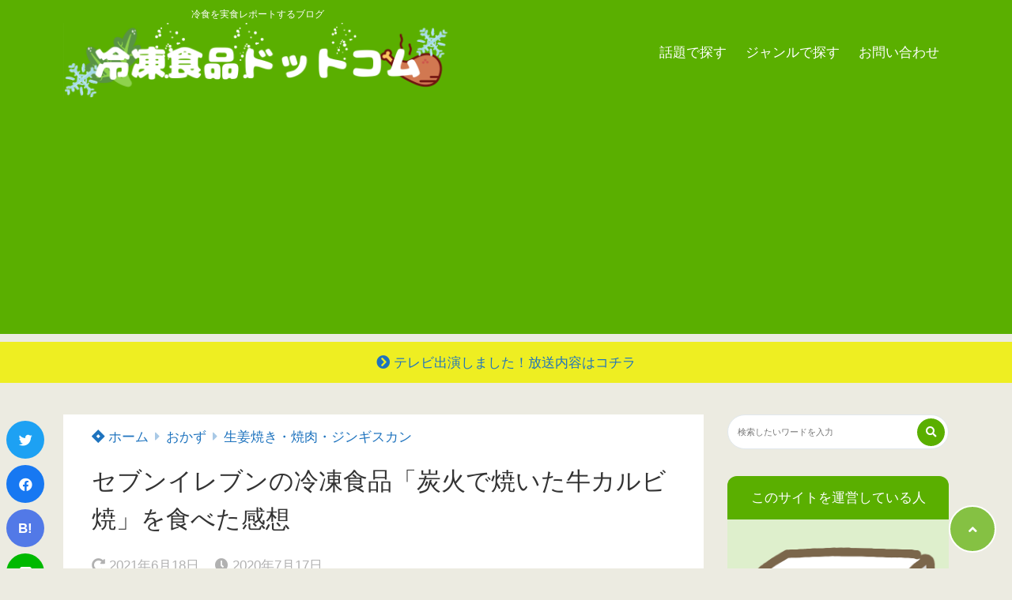

--- FILE ---
content_type: text/html; charset=UTF-8
request_url: https://reitoushokuhin.com/seveneleven-gyubaraniku/
body_size: 16104
content:
<!doctype html>
<html lang="ja">
	<head>
		<meta charset="UTF-8">
		<meta http-equiv="X-UA-Compatible" content="IE=edge">
		<meta name="HandheldFriendly" content="True">
		<meta name="MobileOptimized" content="320">
		<meta name="viewport" content="width=device-width, initial-scale=1 ,viewport-fit=cover"/>
		<link rel="pingback" href="https://reitoushokuhin.com/xmlrpc.php">
					<!-- Global site tag (gtag.js) - Google Analytics -->
			<script async src="https://www.googletagmanager.com/gtag/js?id=UA-152563938-1"></script>
			<script>
				window.dataLayer = window.dataLayer || [];

				function gtag() {
					dataLayer.push(arguments);
				}

				gtag('js', new Date());

				gtag('config', 'UA-152563938-1');
			</script>
				<meta name="google-site-verification" content="Js8X2eo3Rv3Kl1WABxHzT7VAMg2Ubvyt57_c4Tm85z4" />		<link media="all" href="https://reitoushokuhin.com/wp-content/cache/autoptimize/css/autoptimize_ddb8d28ee6bb16e0393cc4c0e8b25952.css" rel="stylesheet"><title>セブンイレブンの冷凍食品「炭火で焼いた牛カルビ焼」を食べた感想</title>
<meta name='robots' content='max-image-preview:large' />
<link rel='dns-prefetch' href='//use.fontawesome.com' />
<link rel="alternate" type="application/rss+xml" title="冷凍食品ドットコム｜おすすめ絶品冷食を紹介！ &raquo; フィード" href="https://reitoushokuhin.com/feed/" />
<link rel="alternate" type="application/rss+xml" title="冷凍食品ドットコム｜おすすめ絶品冷食を紹介！ &raquo; コメントフィード" href="https://reitoushokuhin.com/comments/feed/" />












<link rel='stylesheet' id='tsnc_fontawesome-all-style-css' href='https://use.fontawesome.com/releases/v5.15.4/css/all.css?ver=6.4.7' type='text/css' media='all' />

<script type="text/javascript" src="https://reitoushokuhin.com/wp-includes/js/jquery/jquery.min.js?fver=20231118113933" id="jquery-core-js"></script>


<script type="text/javascript" id="tsnc_front_js-js-extra">
/* <![CDATA[ */
var tsnc_pv_ajax = {"endpoint":"https:\/\/reitoushokuhin.com\/wp-admin\/admin-ajax.php","action":"tsnc_pv_count","nonce":"327b98395a"};
var tsnc_info = {"site_url":"https:\/\/reitoushokuhin.com","realtime_search_endpoint":"https:\/\/reitoushokuhin.com\/wp-json\/tsnc\/v2","is_realtime_search":""};
/* ]]> */
</script>
<link rel="https://api.w.org/" href="https://reitoushokuhin.com/wp-json/" /><link rel="alternate" type="application/json" href="https://reitoushokuhin.com/wp-json/wp/v2/posts/10091" /><link rel="EditURI" type="application/rsd+xml" title="RSD" href="https://reitoushokuhin.com/xmlrpc.php?rsd" />
<link rel="canonical" href="https://reitoushokuhin.com/seveneleven-gyubaraniku/" />
<link rel='shortlink' href='https://reitoushokuhin.com/?p=10091' />
<link rel="alternate" type="application/json+oembed" href="https://reitoushokuhin.com/wp-json/oembed/1.0/embed?url=https%3A%2F%2Freitoushokuhin.com%2Fseveneleven-gyubaraniku%2F" />
<link rel="alternate" type="text/xml+oembed" href="https://reitoushokuhin.com/wp-json/oembed/1.0/embed?url=https%3A%2F%2Freitoushokuhin.com%2Fseveneleven-gyubaraniku%2F&#038;format=xml" />
<meta name="description" content="最近、コンビニの冷凍食品が美味しく進化しています。特に、セブンイレブンの冷食は美味しいものがたくさん！「炭火で焼いた牛カルビ焼」は、コッテリした牛カルビとソースが絶品で、にんにくのパンチもきいてます。ガッツリ食べたい時に最適な一品。ぜひ食べてみてください！" />		<meta property="og:url" content="https://reitoushokuhin.com/seveneleven-gyubaraniku/" />
		<meta property="og:title" content="セブンイレブンの冷凍食品「炭火で焼いた牛カルビ焼」を食べた感想" />
		<meta property="og:description" content="最近、コンビニの冷凍食品が美味しく進化しています。特に、セブンイレブンの冷食は美味しいものがたくさん！「炭火で焼いた牛カルビ焼」は、コッテリした牛カルビとソースが絶品で、にんにくのパンチもきいてます。ガッツリ食べたい時に最適な一品。ぜひ食べてみてください！" />
		<meta property="og:image" content="https://reitoushokuhin.com/wp-content/uploads/2020/07/NOB01873-scaled.jpg" />
		<meta property="og:type" content="article" />
		<meta name="note:card" content="https://reitoushokuhin.com/wp-content/uploads/2020/07/NOB01873-scaled.jpg">
		<meta name="twitter:card" content="summary_large_image" />
		<meta name="twitter:site" content="https://reitoushokuhin.com/seveneleven-gyubaraniku/" />
		<meta name="twitter:player" content="nobi_reishoku" />
		<meta property="fb:app_id" content="" />
		<script type="text/javascript" language="javascript">
    var vc_pid = "886570423";
</script><script type="text/javascript" src="//aml.valuecommerce.com/vcdal.js" async></script> <meta name="tsnc-copy-max-length" content="5"><meta name="thumbnail" content="https://reitoushokuhin.com/wp-content/uploads/2020/07/NOB01873-150x150.jpg" /><script type="application/ld+json">[{"@context":"https:\/\/schema.org","@type":"BreadcrumbList","itemListElement":[{"@type":"ListItem","name":"\u51b7\u51cd\u98df\u54c1\u30c9\u30c3\u30c8\u30b3\u30e0\uff5c\u304a\u3059\u3059\u3081\u7d76\u54c1\u51b7\u98df\u3092\u7d39\u4ecb\uff01","item":"https:\/\/reitoushokuhin.com","position":1},{"@type":"ListItem","name":"\u304a\u304b\u305a","item":"https:\/\/reitoushokuhin.com\/category\/okazu\/","position":2},{"@type":"ListItem","name":"\u751f\u59dc\u713c\u304d\u30fb\u713c\u8089\u30fb\u30b8\u30f3\u30ae\u30b9\u30ab\u30f3","item":"https:\/\/reitoushokuhin.com\/category\/okazu\/shogayaki\/","position":3},{"@type":"ListItem","name":"\u30bb\u30d6\u30f3\u30a4\u30ec\u30d6\u30f3\u306e\u51b7\u51cd\u98df\u54c1\u300c\u70ad\u706b\u3067\u713c\u3044\u305f\u725b\u30ab\u30eb\u30d3\u713c\u300d\u3092\u98df\u3079\u305f\u611f\u60f3","item":"https:\/\/reitoushokuhin.com\/seveneleven-gyubaraniku\/","position":4}]},{"@context":"https:\/\/schema.org","@type":"Article","mainEntityOfPage":{"@type":"WebPage","@id":"https:\/\/reitoushokuhin.com\/seveneleven-gyubaraniku\/"},"headline":"\u30bb\u30d6\u30f3\u30a4\u30ec\u30d6\u30f3\u306e\u51b7\u51cd\u98df\u54c1\u300c\u70ad\u706b\u3067\u713c\u3044\u305f\u725b\u30ab\u30eb\u30d3\u713c\u300d\u3092\u98df\u3079\u305f\u611f\u60f3","image":["https:\/\/reitoushokuhin.com\/wp-content\/uploads\/2020\/07\/NOB01873-scaled.jpg"],"datePublished":"2020-07-17T18:04:13+09:00","dateModified":"2021-06-18T09:45:28+09:00","author":{"@type":"Person","name":"\u30ce\u30d3","url":"https:\/\/reitoushokuhin.com"},"publisher":{"@type":"Organization","name":"\u51b7\u51cd\u98df\u54c1\u30c9\u30c3\u30c8\u30b3\u30e0\uff5c\u304a\u3059\u3059\u3081\u7d76\u54c1\u51b7\u98df\u3092\u7d39\u4ecb\uff01","logo":{"@type":"ImageObject","url":"https:\/\/reitoushokuhin.com\/wp-content\/uploads\/2021\/05\/reitoulogo.png"}},"description":"\u6700\u8fd1\u3001\u30b3\u30f3\u30d3\u30cb\u306e\u51b7\u51cd\u98df\u54c1\u304c\u7f8e\u5473\u3057\u304f\u9032\u5316\u3057\u3066\u3044\u307e\u3059\u3002\u7279\u306b\u3001\u30bb\u30d6\u30f3\u30a4\u30ec\u30d6\u30f3\u306e\u51b7\u98df\u306f\u7f8e\u5473\u3057\u3044\u3082\u306e\u304c\u305f\u304f\u3055\u3093\uff01\u300c\u70ad\u706b\u3067\u713c\u3044\u305f\u725b\u30ab\u30eb\u30d3\u713c\u300d\u306f\u3001\u30b3\u30c3\u30c6\u30ea\u3057\u305f\u725b\u30ab\u30eb\u30d3\u3068\u30bd\u30fc\u30b9\u304c\u7d76\u54c1\u3067\u3001\u306b\u3093\u306b\u304f\u306e\u30d1\u30f3\u30c1\u3082\u304d\u3044\u3066\u307e\u3059\u3002\u30ac\u30c3\u30c4\u30ea\u98df\u3079\u305f\u3044\u6642\u306b\u6700\u9069\u306a\u4e00\u54c1\u3002\u305c\u3072\u98df\u3079\u3066\u307f\u3066\u304f\u3060\u3055\u3044\uff01"}]</script>
			<link rel="icon" href="https://reitoushokuhin.com/wp-content/uploads/2020/02/cropped-nobiicon2-1-32x32.png" sizes="32x32" />
<link rel="icon" href="https://reitoushokuhin.com/wp-content/uploads/2020/02/cropped-nobiicon2-1-192x192.png" sizes="192x192" />
<link rel="apple-touch-icon" href="https://reitoushokuhin.com/wp-content/uploads/2020/02/cropped-nobiicon2-1-180x180.png" />
<meta name="msapplication-TileImage" content="https://reitoushokuhin.com/wp-content/uploads/2020/02/cropped-nobiicon2-1-270x270.png" />
		
				<meta name="viewport" content="width=device-width,initial-scale=1.0">			</head>
<body class="post-template-default single single-post postid-10091 single-format-standard sns-box-style4 side-title-mark2 side-search-mark1 side-writer-mark2" data-barba="wrapper"  data-postid="10091">
			<header id="header" class="header-row">
					<div class="hamburger-menu-left">
				<input type="checkbox" id="hamburger-in" class="not-see">
				<label id="hamburger-in-open" class="hamburger-in-open" for="hamburger-in">
					<i class="fas fa-bars"></i>
					<span class="hamburger-textmenu">MENU</span>
				</label>
				<label id="hamburger-in-close" class="hamburger-in-close" for="hamburger-in">
				</label>
				<div class="hamburger-in-content">
									</div>
			</div>
								<div class="header-search-right">
				<input type="checkbox" id="header-search-in" class="not-see">
				<label id="header-search-in-open" class="header-search-in-open" for="header-search-in">
					<i class="fas fa-search"></i>
				</label>
				<div class="header-search-in-content">
					<div id="header-search" class="header-search">
						<form role="search" method="get" class="search-form" action="https://reitoushokuhin.com">
							<div>
								<input type="search" class="search-field" placeholder="検索したいワードを入力" value="" name="s" title="検索">								<button type="submit" class="search-submit" aria-label="検索する">検索</button>
							</div>
						</form>
												<label class="header-search-in-innerclose" for="header-search-in"><i
									class="far fa-times-circle"></i><span
									class="header-search-in-innerclose-text">とじる</span></label>
					</div>
				</div>
			</div>
							<div class="header-in hb">
			<div class="header-title header-title-left"><span class="logo-catchcopy">冷食を実食レポートするブログ</span><a href="https://reitoushokuhin.com"><img width="1024" height="200" src="https://reitoushokuhin.com/wp-content/uploads/2021/05/reitoulogo.png" class="logo-img" alt="冷凍食品ドットコム｜おすすめ絶品冷食を紹介！" decoding="async" fetchpriority="high" /></a></div>							<nav id="header-nav-box" class="header-nav header-nav-right plus-logo-catchcopy">
					<div id="header-nav-in-box" class="header-nav-in">
						<ul id="menu-header-nav" class="nav-style-def"><li id="menu-item-6915" class="menu-item menu-item-type-custom menu-item-object-custom menu-item-home menu-item-has-children menu-item-6915"><a href="https://reitoushokuhin.com/#H1">話題で探す</a>
<ul class="sub-menu">
	<li id="menu-item-16739" class="menu-item menu-item-type-custom menu-item-object-custom menu-item-16739"><a href="https://reitoushokuhin.com/tsuuhan/">お取り寄せできる絶品な冷凍食品</a></li>
	<li id="menu-item-15656" class="menu-item menu-item-type-custom menu-item-object-custom menu-item-15656"><a href="https://reitoushokuhin.com/diet/">低糖質でも美味しい冷凍食品</a></li>
	<li id="menu-item-11946" class="menu-item menu-item-type-custom menu-item-object-custom menu-item-11946"><a href="https://reitoushokuhin.com/lowfat/">高タンパク低脂質な冷凍食品</a></li>
	<li id="menu-item-15654" class="menu-item menu-item-type-custom menu-item-object-custom menu-item-15654"><a href="https://reitoushokuhin.com/ramen-tsuhan/">行列店のラーメンをお取り寄せ</a></li>
	<li id="menu-item-6925" class="menu-item menu-item-type-custom menu-item-object-custom menu-item-6925"><a href="https://reitoushokuhin.com/picard-osusume/">フランス発！ピカールの冷凍食品</a></li>
	<li id="menu-item-6923" class="menu-item menu-item-type-custom menu-item-object-custom menu-item-6923"><a href="https://reitoushokuhin.com/costco/">コストコの冷凍食品</a></li>
	<li id="menu-item-6924" class="menu-item menu-item-type-custom menu-item-object-custom menu-item-6924"><a href="https://reitoushokuhin.com/muji-osusume/">無印良品の冷凍食品</a></li>
	<li id="menu-item-6922" class="menu-item menu-item-type-custom menu-item-object-custom menu-item-6922"><a href="https://reitoushokuhin.com/seveneleven-osusume/">セブンイレブンの冷凍食品</a></li>
	<li id="menu-item-13030" class="menu-item menu-item-type-custom menu-item-object-custom menu-item-13030"><a href="https://reitoushokuhin.com/lawson/">ローソンの冷凍食品</a></li>
	<li id="menu-item-13152" class="menu-item menu-item-type-custom menu-item-object-custom menu-item-13152"><a href="https://reitoushokuhin.com/familymart/">ファミマの冷凍食品</a></li>
	<li id="menu-item-13245" class="menu-item menu-item-type-custom menu-item-object-custom menu-item-13245"><a href="https://reitoushokuhin.com/gyosu/">業スーの冷凍食品</a></li>
	<li id="menu-item-6926" class="menu-item menu-item-type-custom menu-item-object-custom menu-item-6926"><a href="https://reitoushokuhin.com/tokenai-mochikaeri/">溶けないように冷凍食品を持ち帰る方法</a></li>
	<li id="menu-item-11945" class="menu-item menu-item-type-custom menu-item-object-custom menu-item-11945"><a href="https://reitoushokuhin.com/matsukonoshiranaisekai-reitoushokuhin/">マツコの知らない世界で放送された冷食</a></li>
	<li id="menu-item-6927" class="menu-item menu-item-type-custom menu-item-object-custom menu-item-6927"><a href="https://reitoushokuhin.com/karadaniwarui/">冷凍食品は体に悪い？</a></li>
	<li id="menu-item-11944" class="menu-item menu-item-type-custom menu-item-object-custom menu-item-11944"><a href="https://reitoushokuhin.com/shomikigen/">冷凍食品の賞味期限はなぜあるの？</a></li>
</ul>
</li>
<li id="menu-item-5164" class="menu-item menu-item-type-custom menu-item-object-custom menu-item-home menu-item-has-children menu-item-5164"><a href="https://reitoushokuhin.com/#H2">ジャンルで探す</a>
<ul class="sub-menu">
	<li id="menu-item-5165" class="menu-item menu-item-type-taxonomy menu-item-object-category menu-item-5165"><a href="https://reitoushokuhin.com/category/shushoku/">主食</a></li>
	<li id="menu-item-5166" class="menu-item menu-item-type-taxonomy menu-item-object-category current-post-ancestor menu-item-5166"><a href="https://reitoushokuhin.com/category/okazu/">おかず</a></li>
	<li id="menu-item-5167" class="menu-item menu-item-type-taxonomy menu-item-object-category menu-item-5167"><a href="https://reitoushokuhin.com/category/noodle/">麺類</a></li>
	<li id="menu-item-5168" class="menu-item menu-item-type-taxonomy menu-item-object-category menu-item-5168"><a href="https://reitoushokuhin.com/category/vegetable-fruits-sweets/">野菜・果物・スイーツ</a></li>
	<li id="menu-item-16838" class="menu-item menu-item-type-taxonomy menu-item-object-category menu-item-16838"><a href="https://reitoushokuhin.com/category/bodymake/">ボディメイク冷凍弁当</a></li>
	<li id="menu-item-20344" class="menu-item menu-item-type-taxonomy menu-item-object-category menu-item-20344"><a href="https://reitoushokuhin.com/category/mujicurry/">無印良品カレー</a></li>
</ul>
</li>
<li id="menu-item-6928" class="menu-item menu-item-type-post_type menu-item-object-page menu-item-6928"><a href="https://reitoushokuhin.com/contact/">お問い合わせ</a></li>
</ul>					</div>
				</nav>
					</div>
			</header>
	<div data-barba="container" data-barba-namespace="home">
	<div class="header-info"><a href="https://reitoushokuhin.com/cast/">テレビ出演しました！放送内容はコチラ</a></div>		<div id="content">
	<!--コンテンツ内部　幅調整-->
	<div id="content-in" class="hb">
				
	<div class="left-fixed">
		<div class="left-fixed-in sticky-box">
			<div class="snsbox-in-style2 snsbox-in-nonum"><a href="https://twitter.com/intent/tweet?url=https%3A%2F%2Freitoushokuhin.com%2Fseveneleven-gyubaraniku%2F&text=%E3%82%BB%E3%83%96%E3%83%B3%E3%82%A4%E3%83%AC%E3%83%96%E3%83%B3%E3%81%AE%E5%86%B7%E5%87%8D%E9%A3%9F%E5%93%81%E3%80%8C%E7%82%AD%E7%81%AB%E3%81%A7%E7%84%BC%E3%81%84%E3%81%9F%E7%89%9B%E3%82%AB%E3%83%AB%E3%83%93%E7%84%BC%E3%80%8D%E3%82%92%E9%A3%9F%E3%81%B9%E3%81%9F%E6%84%9F%E6%83%B3&via=nobi_reishoku" rel="noopener nofollow" target="_blank" class="snsbtn tw-btn"><i class="fab fa-twitter"></i></a><a href="https://www.facebook.com/share.php?u=https%3A%2F%2Freitoushokuhin.com%2Fseveneleven-gyubaraniku%2F" rel="noopener nofollow" target="_blank" class="snsbtn face-btn"><i class="fab fa-facebook"></i></a><a href="https://b.hatena.ne.jp/add?url=https%3A%2F%2Freitoushokuhin.com%2Fseveneleven-gyubaraniku%2F" rel="noopener nofollow" target="_blank" class="snsbtn hatena-btn">B!</a><a href="https://social-plugins.line.me/lineit/share?url=https%3A%2F%2Freitoushokuhin.com%2Fseveneleven-gyubaraniku%2F" rel="noopener nofollow" target="_blank" class="snsbtn line-btn"><i class="fab fa-line"></i></a><a href="https://getpocket.com/edit?url=https%3A%2F%2Freitoushokuhin.com%2Fseveneleven-gyubaraniku%2F&title=セブンイレブンの冷凍食品「炭火で焼いた牛カルビ焼」を食べた感想" rel="noopener nofollow" target="_blank" class="snsbtn poket-btn"><i class="fab fa-get-pocket"></i></a><a class="snsbtn pinterest-btn" data-pin-do="buttonPin" data-pin-count="above" data-pin-custom="true" data-pin-save="false" href="https://www.pinterest.com/pin/create/button/?url=https://reitoushokuhin.com/seveneleven-gyubaraniku/" data-barba-prevent><i class="fab fa-pinterest"></i></a></div>
		</div>
	</div>
				<main id="main" class="main-hb">
			<div class="main-in">
							<article id="post-10091" class="entry single post-10091 post type-post status-publish format-standard has-post-thumbnail hentry category-shogayaki">
					<header class="entry-header">
						<ul class="breadcrumb"><li><a href="https://reitoushokuhin.com"><i class="fab fa-jira"></i> ホーム</a></li><li><a href="https://reitoushokuhin.com/category/okazu/">おかず</a></li><li><a href="https://reitoushokuhin.com/category/okazu/shogayaki/">生姜焼き・焼肉・ジンギスカン</a></li></ul>												<h1 class="entry-title">セブンイレブンの冷凍食品「炭火で焼いた牛カルビ焼」を食べた感想</h1>
						<div class="entry-header-item">
							<span class="updatedate"><i class="fas fa-redo-alt"></i> <time datetime="2021-06-18">2021年6月18日</time></span>							<span class="postdate"><i class="fas fa-clock"></i> <time datetime="2020-07-17">2020年7月17日</time></span>																				</div>
													<div class="entry-eyeimg">
								<img width="740" height="416" src="https://reitoushokuhin.com/wp-content/uploads/2020/07/NOB01873-1024x575.jpg" class="attachment-large size-large wp-post-image" alt="" decoding="async" />							</div>
												                        																																															</header>
					<div class="entry-content heading-h2-mark1 heading-h3-mark5 heading-h4-mark2">
						<section class="entry-letterbody">
							
<div class="huki-box huki-right"><div class="huki-text">
<p>こんにちは！<br>冷食ライターのノビです。<br><br>本サイトでは冷凍食品を<br>300種類以上ご紹介してます。<br><br><a href="https://reitoushokuhin.com/cast/">テレビにも出演</a>してます！<br><br>お気に入りの一品を<br>ぜひ探してくださいねっ！</p>
<span class="huki-text-after"></span></div><div class="huki-imgname"><img decoding="async" class="pf-face-img" src="https://reitoushokuhin.com/wp-content/uploads/2020/02/nobiicon2.png" alt=""/><p class="huki-name"></p></div></div>



<p class="is-style-para-icon-mark2"><a href="https://reitoushokuhin.com/cast/">テレビの出演内容はコチラ！</a></p>



<div style="height:54px" aria-hidden="true" class="wp-block-spacer"></div>



<p>最近、コンビニの冷凍食品が美味しく進化しています。</p>



<p class="margin-bottom-20">特に、セブンイレブンの冷食は美味しいものがたくさん！</p>



<p>「炭火で焼いた牛カルビ焼」は、コッテリした牛カルビとソースが絶品で、にんにくのパンチもきいてます。</p>



<p>ガッツリ食べたい時に最適な一品。</p>



<p>ぜひ食べてみてください！</p>



<div style="height:20px" aria-hidden="true" class="wp-block-spacer"></div>



<div class="sonic-box margin-bottom-20 is-style-titlebox-mark6"><div class="ob-title"><span class="ob-title-before"></span><span class="ob-title-inner">あわせて読みたい</span><span class="ob-title-after"></span></div><div class="ob-contents">
<div class="huki-box huki-left"><div class="huki-imgname"><img decoding="async" class="pf-face-img" src="https://reitoushokuhin.com/wp-content/uploads/2020/02/nobiicon2.png" alt=""/><p class="huki-name"></p></div><div class="huki-text">
<p>セブンイレブンの冷凍食品をまとめました！</p>



<p>こちらの記事もぜひご覧ください！</p>
<span class="huki-text-after"></span></div></div>


<div class="link-card inlink"><a href="https://reitoushokuhin.com/seveneleven-osusume/" class="inlink-linkarea"><img decoding="async" class="inlink-img" src="https://reitoushokuhin.com/wp-content/uploads/2020/06/seven-eyecatch2.jpg" loading="lazy" width="160" height="107"><div class="inlink-textarea"><span class="inlink-label">関連</span><p class="inlink-title">セブンイレブンおすすめ冷凍食品BEST10！全44品から著者が厳選！【価格・カロリー・栄養素など完全まとめ】</p></div></a></div>


<p></p>
</div></div>



<div id="tsnc_ads_custom_html-7" class="widget_text widget post-middle widget_tsnc_ads_custom_html"><div class="widget_text tsnc-ads"><div class="textwidget custom-html-widget"><script async src="https://pagead2.googlesyndication.com/pagead/js/adsbygoogle.js"></script>
<!-- 冷凍食品.com記事中広告 -->
<ins class="adsbygoogle"
     style="display:block"
     data-ad-client="ca-pub-7088757584032335"
     data-ad-slot="8465301239"
     data-ad-format="auto"
     data-full-width-responsive="true"></ins>
<script>
     (adsbygoogle = window.adsbygoogle || []).push({});
</script></div></div></div><div id="mkj" class="mkj mkj-style4">
    <div class="mkj-in" >
        <p class="mkj-title">クリックできる目次</p>
        <input id="mkj-see" class="mkj-input" type="checkbox" checked="checked">
        <label class="mkj-openclose" for="mkj-see"></label>
        <div class="mkj-content ">
            <nav class="mkj-content-in">
                <ol class="mkj-list"><li><a href="#i-0">炭火で焼いた牛カルビ焼の特徴</a><li><a href="#i-1">どこで買える？</a><li><a href="#i-2">作り方</a><li><a href="#i-3">商品情報</a><ol class="mkj-list-child-3"><li><a href="#i-4">製造業者</a><li><a href="#i-5">サイズ・量</a><li><a href="#i-6">価格・値段</a><li><a href="#i-7">栄養成分表示（カロリーなど）（100gあたり）</a><li><a href="#i-8">原材料名</a><li><a href="#i-9">商品に含まれるアレルギー物質</a></li></ol></li></ol>
            </nav>
        </div>
    </div>
</div><h2 class="wp-block-heading" id="i-0" >炭火で焼いた牛カルビ焼の特徴</h2>



<figure class="wp-block-image size-full"><img decoding="async" width="2560" height="1437" src="https://reitoushokuhin.com/wp-content/uploads/2020/07/NOB01873-scaled.jpg" alt="" class="wp-image-10084"/></figure>



<p>「炭火で焼いた牛カルビ焼」は、セブンプレミアムの冷凍食品。</p>



<p>コッテリ味の牛カルビに、醤油とみりんのソースがかかって、とてもおいしい一品です。</p>



<p>にんにくのパンチもきいていて、ガッツリ食べられます。</p>



<p class="is-style-para-icon-mark6 margin-bottom-20"><strong>「炭火で焼いた牛カルビ焼」はセブンプレミアムの冷凍食品。コッテリ牛カルビがおいしい！</strong></p>



<figure class="wp-block-image size-full"><img loading="lazy" decoding="async" width="2560" height="1437" src="https://reitoushokuhin.com/wp-content/uploads/2020/07/NOB01876-scaled.jpg" alt="" class="wp-image-10087"/></figure>



<p>電子レンジで温めて、そのままトレーで食べられるのも便利です。</p>



<p class="margin-bottom-20">食器が汚れないのが最高ですね。</p>



<p class="is-style-para-icon-mark6"><strong>「炭火で焼いた牛カルビ焼」はトレーのまま食べられるので便利！</strong></p>



<div id="tsnc_ads_custom_html-6" class="widget_text widget heading_ad widget_tsnc_ads_custom_html"><div class="widget_text tsnc-ads"><div class="textwidget custom-html-widget"><script async src="https://pagead2.googlesyndication.com/pagead/js/adsbygoogle.js"></script>
<!-- 冷凍食品ドットコム見出し -->
<ins class="adsbygoogle"
     style="display:block"
     data-ad-client="ca-pub-7088757584032335"
     data-ad-slot="2064910735"
     data-ad-format="auto"
     data-full-width-responsive="true"></ins>
<script>
     (adsbygoogle = window.adsbygoogle || []).push({});
</script></div></div></div><h2 class="wp-block-heading" id="i-1" >どこで買える？</h2>



<figure class="wp-block-image size-full"><img decoding="async" width="2560" height="1437" src="https://reitoushokuhin.com/wp-content/uploads/2020/07/NOB01873-scaled.jpg" alt="" class="wp-image-10084"/></figure>



<p>全国のセブンイレブンで購入できます。</p>



<p>ぜひ食べてみてください。</p>



<div style="height:20px" aria-hidden="true" class="wp-block-spacer"></div>



<div id="tsnc_ads_custom_html-6" class="widget_text widget heading_ad widget_tsnc_ads_custom_html"><div class="widget_text tsnc-ads"><div class="textwidget custom-html-widget"><script async src="https://pagead2.googlesyndication.com/pagead/js/adsbygoogle.js"></script>
<!-- 冷凍食品ドットコム見出し -->
<ins class="adsbygoogle"
     style="display:block"
     data-ad-client="ca-pub-7088757584032335"
     data-ad-slot="2064910735"
     data-ad-format="auto"
     data-full-width-responsive="true"></ins>
<script>
     (adsbygoogle = window.adsbygoogle || []).push({});
</script></div></div></div><h2 class="wp-block-heading" id="i-2" >作り方</h2>



<figure class="wp-block-image size-full"><img loading="lazy" decoding="async" width="2560" height="1437" src="https://reitoushokuhin.com/wp-content/uploads/2020/07/NOB01874-scaled.jpg" alt="" class="wp-image-10085"/></figure>



<p>【冷凍食品】炭火で焼いた牛カルビ焼（セブンイレブン）は電子レンジ専用です。</p>



<ol class="is-style-list-simple-main margin-bottom-20"><li>凍ったままの商品をフタを点線まで開けます。</li><li>容器のまま電子レンジで加熱します。</li></ol>



<div class="sonic-box is-style-titlebox-mark4 margin-bottom-20"><div class="ob-title"><span class="ob-title-before"></span><span class="ob-title-inner">【冷凍食品】炭火で焼いた牛カルビ焼（セブンプレミアム）の加熱時間</span><span class="ob-title-after"></span></div><div class="ob-contents">
<figure class="wp-block-table"><table><tbody><tr><td>500W</td><td>1分40秒</td></tr><tr><td>600W</td><td>1分30秒</td></tr></tbody></table></figure>
</div></div>



<div style="height:20px" aria-hidden="true" class="wp-block-spacer"></div>



<div id="tsnc_ads_custom_html-6" class="widget_text widget heading_ad widget_tsnc_ads_custom_html"><div class="widget_text tsnc-ads"><div class="textwidget custom-html-widget"><script async src="https://pagead2.googlesyndication.com/pagead/js/adsbygoogle.js"></script>
<!-- 冷凍食品ドットコム見出し -->
<ins class="adsbygoogle"
     style="display:block"
     data-ad-client="ca-pub-7088757584032335"
     data-ad-slot="2064910735"
     data-ad-format="auto"
     data-full-width-responsive="true"></ins>
<script>
     (adsbygoogle = window.adsbygoogle || []).push({});
</script></div></div></div><h2 class="wp-block-heading" id="i-3" >商品情報</h2>



<figure class="wp-block-image size-full"><img decoding="async" width="2560" height="1437" src="https://reitoushokuhin.com/wp-content/uploads/2020/07/NOB01873-scaled.jpg" alt="" class="wp-image-10084"/></figure>



<h3 class="wp-block-heading" id="i-4" >製造業者</h3>



<p>エスフーズ株式会社</p>



<div style="height:20px" aria-hidden="true" class="wp-block-spacer"></div>



<h3 class="wp-block-heading" id="i-5" >サイズ・量</h3>



<p>100グラム</p>



<h3 class="wp-block-heading" id="i-6" >価格・値段</h3>



<p>318円</p>



<div style="height:20px" aria-hidden="true" class="wp-block-spacer"></div>



<h3 class="wp-block-heading" id="i-7" >栄養成分表示（カロリーなど）（100gあたり）</h3>



<ul><li>カロリー　372kcal</li><li>タンパク質　12.8g</li><li>脂質　32.9g</li><li>炭水化物　6.4g</li><li>食塩相当量　0.6g</li></ul>



<div style="height:20px" aria-hidden="true" class="wp-block-spacer"></div>



<h3 class="wp-block-heading" id="i-8" >原材料名</h3>



<p>牛ばら肉（アメリカ）、清酒、砂糖、しょうゆ、みりん、にんにく、しょうゆ加工品、食塩、香辛料、調味油／増粘剤（加工でん粉）、調味料（アミノ酸）、酸化防止剤（ローブマリー抽出物）、（一部に小麦、牛肉、大豆を含む）</p>



<div style="height:20px" aria-hidden="true" class="wp-block-spacer"></div>



<h3 class="wp-block-heading" id="i-9" >商品に含まれるアレルギー物質</h3>



<p>小麦、牛肉、大豆</p>



<div style="height:20px" aria-hidden="true" class="wp-block-spacer"></div>



<p></p>



<div style="height:20px" aria-hidden="true" class="wp-block-spacer"></div>



<div class="sonic-box margin-bottom-20 is-style-titlebox-mark6"><div class="ob-title"><span class="ob-title-before"></span><span class="ob-title-inner">あわせて読みたい</span><span class="ob-title-after"></span></div><div class="ob-contents">
<div class="huki-box huki-left"><div class="huki-imgname"><img decoding="async" class="pf-face-img" src="https://reitoushokuhin.com/wp-content/uploads/2020/02/nobiicon2.png" alt=""/><p class="huki-name"></p></div><div class="huki-text">
<p>セブンイレブンの冷凍食品をまとめました！</p>



<p>こちらの記事もぜひご覧ください！</p>
<span class="huki-text-after"></span></div></div>


<div class="link-card inlink"><a href="https://reitoushokuhin.com/seveneleven-osusume/" class="inlink-linkarea"><img decoding="async" class="inlink-img" src="https://reitoushokuhin.com/wp-content/uploads/2020/06/seven-eyecatch2.jpg" loading="lazy" width="160" height="107"><div class="inlink-textarea"><span class="inlink-label">関連</span><p class="inlink-title">セブンイレブンおすすめ冷凍食品BEST10！全44品から著者が厳選！【価格・カロリー・栄養素など完全まとめ】</p></div></a></div>


<p></p>
</div></div>
													</section>
					</div>
										<footer id="entry-footer" class="entry-footer">
																																				<div class="entry-snsbox"><div class="snsbox-in snsbtn-6"><a href="https://twitter.com/intent/tweet?url=https%3A%2F%2Freitoushokuhin.com%2Fseveneleven-gyubaraniku%2F&text=%E3%82%BB%E3%83%96%E3%83%B3%E3%82%A4%E3%83%AC%E3%83%96%E3%83%B3%E3%81%AE%E5%86%B7%E5%87%8D%E9%A3%9F%E5%93%81%E3%80%8C%E7%82%AD%E7%81%AB%E3%81%A7%E7%84%BC%E3%81%84%E3%81%9F%E7%89%9B%E3%82%AB%E3%83%AB%E3%83%93%E7%84%BC%E3%80%8D%E3%82%92%E9%A3%9F%E3%81%B9%E3%81%9F%E6%84%9F%E6%83%B3&via=nobi_reishoku" rel="noopener nofollow" target="_blank" class="snsbtn tw-btn"><i class="fab fa-twitter"></i></a><a href="https://www.facebook.com/share.php?u=https%3A%2F%2Freitoushokuhin.com%2Fseveneleven-gyubaraniku%2F" rel="noopener nofollow" target="_blank" class="snsbtn face-btn"><i class="fab fa-facebook"></i></a><a href="https://b.hatena.ne.jp/add?url=https%3A%2F%2Freitoushokuhin.com%2Fseveneleven-gyubaraniku%2F" rel="noopener nofollow" target="_blank" class="snsbtn hatena-btn">B!</a><a href="https://social-plugins.line.me/lineit/share?url=https%3A%2F%2Freitoushokuhin.com%2Fseveneleven-gyubaraniku%2F" rel="noopener nofollow" target="_blank" class="snsbtn line-btn"><i class="fab fa-line"></i></a><a href="https://getpocket.com/edit?url=https%3A%2F%2Freitoushokuhin.com%2Fseveneleven-gyubaraniku%2F&title=セブンイレブンの冷凍食品「炭火で焼いた牛カルビ焼」を食べた感想" rel="noopener nofollow" target="_blank" class="snsbtn poket-btn"><i class="fab fa-get-pocket"></i></a><a class="snsbtn pinterest-btn" data-pin-do="buttonPin" data-pin-count="above" data-pin-custom="true" data-pin-save="false" href="https://www.pinterest.com/pin/create/button/?url=https://reitoushokuhin.com/seveneleven-gyubaraniku/" data-barba-prevent><i class="fab fa-pinterest"></i></a></div></div>												<div class="entry-catetagbox">
							<!--カテゴリ取得-->
															<div class="category-area"><div class="catetagbox-label">カテゴリー：</div>
									<div class="catetagbox-list">
										<ul class="post-categories">
	<li><a href="https://reitoushokuhin.com/category/okazu/shogayaki/" rel="category tag">生姜焼き・焼肉・ジンギスカン</a></li></ul>									</div>
								</div>
																				</div>
													<div id="tsnc_ads_custom_html-4" class="widget_text widget post-cta widget_tsnc_ads_custom_html"><div class="widget_text tsnc-ads"><div class="textwidget custom-html-widget"><script async src="https://pagead2.googlesyndication.com/pagead/js/adsbygoogle.js"></script>
<ins class="adsbygoogle"
     style="display:block"
     data-ad-format="autorelaxed"
     data-ad-client="ca-pub-7088757584032335"
     data-ad-slot="6426737626"></ins>
<script>
     (adsbygoogle = window.adsbygoogle || []).push({});
</script></div></div></div><div id="tsnc_writer-6" class="widget post-cta widget_tsnc_writer"><div class="widget-title">このサイトを運営している人</div>		<div class="entry-writer writer-mark4 ">
			<div class="writer-in">
				<div class="writer-img">
					<div class="writer-img-in">
						<img alt='ノビ' src='https://secure.gravatar.com/avatar/9febca836de31a4542f5e4f73de3545c?s=512&#038;d=mm&#038;r=g' srcset='https://secure.gravatar.com/avatar/9febca836de31a4542f5e4f73de3545c?s=1024&#038;d=mm&#038;r=g 2x' class='avatar avatar-512 photo pf-face-img' height='512' width='512' loading='lazy' decoding='async'/>						<p class="writer-name">ノビ</p>
						<p class="writer-katagaki"></p>
					</div>
				</div>
				<div class="writer-text">
					<div class="writer-text-in">
						<p>朝から晩まで仕事に追われる「社畜サラリーマン」<br />
<br />
料理をする能力も時間もない「社畜」の食生活を支えるのが「冷凍食品」だったことに気づく。<br />
<br />
それ以来、「冷凍食品の魅力を発信しなければ」という謎の使命に燃えて、本サイト『冷凍食品ドットコム』を立ち上げる。<br />
<br />
冷凍食品は、<br />
・共働きで忙しい女性<br />
・帰宅が遅いサラリーマン<br />
・買い物が難しい高齢者<br />
など、現代の社会問題を影で支える立役者です。<br />
<br />
冷凍食品の活用は「悪」ではありません。<br />
おいしい冷凍食品を食べながら、忙しい毎日を乗り切りましょう！<br />
<br />
本サイトでは、300以上の冷凍食品をご紹介しています。<br />
アナタのお気に入りの一品が見つかれば幸いです。</p>
													<div class="pf-share">
								<p class="pf-share-title">FOLLOW</p>
								<div class="pf-btn">
									<a href="https://twitter.com/nobi_reishoku" class="share-btn tw-c tw-btn"><i class="fab fa-twitter"></i></a><a href="https://reitoushokuhin.com/uneisha/" class="share-btn"> 	<i class="far fa-address-card"></i> 	<p>管理人の詳細は　コチラ</p> </a><a href="https://reitoushokuhin.com/contact/" class="share-btn"> 	<i class="far fa-envelope"></i> 	<p>お仕事のご依頼はコチラ</p> </a>								</div>
							</div>
											</div>
				</div>
			</div>
		</div>
		</div><div id="tsnc_pv_ranking-2" class="widget post-cta widget_tsnc_pv_rankings">		<div class="widget-title">人気の記事</div>		<div class="widget-content">
											<!--ウィジェットの中身-->
				<div class="widget-rank">
					<div class="rank-kiji">
						<a class="linkarea ani" href="https://reitoushokuhin.com/seveneleven-gyubaraniku/">
							<div class="rank-kiji-img">
																	<img width="150" height="150" src="https://reitoushokuhin.com/wp-content/themes/thesonic/images/space.png" class="kiji-img-img lazyload wp-post-image" alt="" decoding="async" loading="lazy" data-src="https://reitoushokuhin.com/wp-content/uploads/2020/07/NOB01873-150x150.jpg" />															</div>
							<div class="rank-kiji-content">
								セブンイレブンの冷凍食品「炭火で焼いた牛カルビ焼」を食べた感想															</div>
						</a>
					</div>
				</div>
											<!--ウィジェットの中身-->
				<div class="widget-rank">
					<div class="rank-kiji">
						<a class="linkarea ani" href="https://reitoushokuhin.com/gyosu-butashogayaki/">
							<div class="rank-kiji-img">
																	<img width="150" height="150" src="https://reitoushokuhin.com/wp-content/themes/thesonic/images/space.png" class="kiji-img-img lazyload wp-post-image" alt="" decoding="async" loading="lazy" data-src="https://reitoushokuhin.com/wp-content/uploads/2021/02/NOB03090-150x150.jpg" />															</div>
							<div class="rank-kiji-content">
								業務スーパーの冷凍食品「豚生姜焼き」を食べた感想															</div>
						</a>
					</div>
				</div>
											<!--ウィジェットの中身-->
				<div class="widget-rank">
					<div class="rank-kiji">
						<a class="linkarea ani" href="https://reitoushokuhin.com/seven-horumon/">
							<div class="rank-kiji-img">
																	<img width="150" height="150" src="https://reitoushokuhin.com/wp-content/themes/thesonic/images/space.png" class="kiji-img-img lazyload wp-post-image" alt="" decoding="async" loading="lazy" data-src="https://reitoushokuhin.com/wp-content/uploads/2020/09/NOB02169-150x150.jpg" />															</div>
							<div class="rank-kiji-content">
								セブンイレブンの冷凍食品「キャベツとにんにくの芽入・牛塩ホルモン炒め」を食べた感想															</div>
						</a>
					</div>
				</div>
											<!--ウィジェットの中身-->
				<div class="widget-rank">
					<div class="rank-kiji">
						<a class="linkarea ani" href="https://reitoushokuhin.com/matsuo/">
							<div class="rank-kiji-img">
																	<img width="150" height="150" src="https://reitoushokuhin.com/wp-content/themes/thesonic/images/space.png" class="kiji-img-img lazyload wp-post-image" alt="" decoding="async" loading="lazy" data-src="https://reitoushokuhin.com/wp-content/uploads/2021/02/NOB03256-150x150.jpg" />															</div>
							<div class="rank-kiji-content">
								松尾ジンギスカンを通販でお取り寄せして食べてみた感想｜肉がうまい！タレも美味しい！おためしセットがお得すぎる！															</div>
						</a>
					</div>
				</div>
											<!--ウィジェットの中身-->
				<div class="widget-rank">
					<div class="rank-kiji">
						<a class="linkarea ani" href="https://reitoushokuhin.com/rikyuu/">
							<div class="rank-kiji-img">
																	<img width="150" height="150" src="https://reitoushokuhin.com/wp-content/themes/thesonic/images/space.png" class="kiji-img-img lazyload wp-post-image" alt="" decoding="async" loading="lazy" data-src="https://reitoushokuhin.com/wp-content/uploads/2020/05/NOB01287-150x150.jpg" />															</div>
							<div class="rank-kiji-content">
								【冷凍食品】仙台の名店「利久の牛たん」を食べた感想｜あの牛タンが自宅で楽しめる！！															</div>
						</a>
					</div>
				</div>
											<!--ウィジェットの中身-->
				<div class="widget-rank">
					<div class="rank-kiji">
						<a class="linkarea ani" href="https://reitoushokuhin.com/seven-butanoshogayaki/">
							<div class="rank-kiji-img">
																	<img width="150" height="150" src="https://reitoushokuhin.com/wp-content/themes/thesonic/images/space.png" class="kiji-img-img lazyload wp-post-image" alt="" decoding="async" loading="lazy" data-src="https://reitoushokuhin.com/wp-content/uploads/2020/05/NOB01420-150x150.jpg" />															</div>
							<div class="rank-kiji-content">
								【冷凍食品】国産生姜の豚の生姜焼（セブンイレブン）を食べた感想															</div>
						</a>
					</div>
				</div>
											<!--ウィジェットの中身-->
				<div class="widget-rank">
					<div class="rank-kiji">
						<a class="linkarea ani" href="https://reitoushokuhin.com/seven-butabarayaki/">
							<div class="rank-kiji-img">
																	<img width="150" height="150" src="https://reitoushokuhin.com/wp-content/themes/thesonic/images/space.png" class="kiji-img-img lazyload wp-post-image" alt="" decoding="async" loading="lazy" data-src="https://reitoushokuhin.com/wp-content/uploads/2020/05/NOB01418-150x150.jpg" />															</div>
							<div class="rank-kiji-content">
								【冷凍食品】レンジで簡単豚バラ焼き（セブンイレブン）を食べた感想															</div>
						</a>
					</div>
				</div>
											<!--ウィジェットの中身-->
				<div class="widget-rank">
					<div class="rank-kiji">
						<a class="linkarea ani" href="https://reitoushokuhin.com/muji-subuta/">
							<div class="rank-kiji-img">
																	<img width="150" height="150" src="https://reitoushokuhin.com/wp-content/themes/thesonic/images/space.png" class="kiji-img-img lazyload wp-post-image" alt="" decoding="async" loading="lazy" data-src="https://reitoushokuhin.com/wp-content/uploads/2020/05/NOB01383-150x150.jpg" />															</div>
							<div class="rank-kiji-content">
								【無印良品の冷凍食品】酢豚を食べた感想															</div>
						</a>
					</div>
				</div>
					</div>
		</div>											</footer>
				</article>
				<div class="main-article-under">
															<div id="comments">
</div><!-- comments -->				</div>
						</div>
		</main>
		<div id="sidebar" class="sidebar mb-side tb-side pc-side">
	<aside>
		<!--サイドバー内部-->
		<div class="side-in">
					<div id="search-2" class="widget widget_search"><form role="search" method="get" class="search-form" action="https://reitoushokuhin.com">
	<div class="search-form-wrap">
	<input type="search" class="search-field" placeholder="検索したいワードを入力" value="" name="s" title="検索">	<button type="submit" class="search-submit" aria-label="検索する"><i class="fas fa-search"></i></button>
	</div>
</form></div><div id="tsnc_writer-3" class="widget widget_tsnc_writer"><div class="widget-title"><div class="widget-title-in">このサイトを運営している人</div></div>			<div class="widget-content">
				<div class="custom-html-widget">
					<!--ウィジェットの中身-->
					<div class="widget-pf">
						<div class="pf-bgfacename">
															<img class="pf-bg-img" src="https://reitoushokuhin.com/wp-content/uploads/2021/05/illustrain10-kaden19.png" height="214" width="280" loading="lazy">
														<div class="pf-facename">
								<div class="pf-face">
									<img alt='ノビ' src='https://secure.gravatar.com/avatar/9febca836de31a4542f5e4f73de3545c?s=512&#038;d=mm&#038;r=g' srcset='https://secure.gravatar.com/avatar/9febca836de31a4542f5e4f73de3545c?s=1024&#038;d=mm&#038;r=g 2x' class='avatar avatar-512 photo pf-face-img' height='512' width='512' loading='lazy' decoding='async'/>								</div>
								<div class="pf-name">
									<p class="pf-namae">ノビ</p>
									<p class="pf-katagaki"></p>
								</div>
							</div>
						</div>
						<div class="pf-textshare">
							<div class="pf-text">
								<p>朝から晩まで仕事に追われる「社畜サラリーマン」<br />
<br />
料理をする能力も時間もない「社畜」の食生活を支えるのが「冷凍食品」だったことに気づく。<br />
<br />
それ以来、「冷凍食品の魅力を発信しなければ」という謎の使命に燃えて、本サイト『冷凍食品ドットコム』を立ち上げる。<br />
<br />
冷凍食品は、<br />
・共働きで忙しい女性<br />
・帰宅が遅いサラリーマン<br />
・買い物が難しい高齢者<br />
など、現代の社会問題を影で支える立役者です。<br />
<br />
冷凍食品の活用は「悪」ではありません。<br />
おいしい冷凍食品を食べながら、忙しい毎日を乗り切りましょう！<br />
<br />
本サイトでは、300以上の冷凍食品をご紹介しています。<br />
アナタのお気に入りの一品が見つかれば幸いです。</p>
							</div>
													<div class="pf-share">
								<p class="pf-share-title">FOLLOW</p>
								<div class="pf-btn">
									<a href="https://twitter.com/nobi_reishoku" class="share-btn tw-c tw-btn"><i class="fab fa-twitter"></i><p>Twitter</p></a><a href="https://reitoushokuhin.com/uneisha/" class="share-btn"> 	<i class="far fa-address-card"></i> 	<p>管理人の詳細は　コチラ</p> </a><a href="https://reitoushokuhin.com/contact/" class="share-btn"> 	<i class="far fa-envelope"></i> 	<p>お仕事のご依頼はコチラ</p> </a>								</div>
							</div>
												</div>
					</div>
				</div>
			</div>
		</div><div id="nav_menu-4" class="widget widget_nav_menu"><div class="widget-title"><div class="widget-title-in">話題で探す</div></div><div class="menu-pc%e3%82%b5%e3%82%a4%e3%83%89%e3%83%90%e3%83%bc%ef%bc%88%e4%ba%ba%e6%b0%97%e8%a8%98%e4%ba%8b%ef%bc%89-container"><ul id="menu-pc%e3%82%b5%e3%82%a4%e3%83%89%e3%83%90%e3%83%bc%ef%bc%88%e4%ba%ba%e6%b0%97%e8%a8%98%e4%ba%8b%ef%bc%89-1" class="menu"><li class="menu-item menu-item-type-custom menu-item-object-custom menu-item-16742"><a href="https://reitoushokuhin.com/tsuuhan/">通販でお取り寄せ名店の一品</a></li>
<li class="menu-item menu-item-type-custom menu-item-object-custom menu-item-15653"><a href="https://reitoushokuhin.com/diet/">低糖質でも美味しい冷凍食品</a></li>
<li class="menu-item menu-item-type-custom menu-item-object-custom menu-item-15652"><a href="https://reitoushokuhin.com/lowfat/">高タンパク低脂質の冷凍食品</a></li>
<li class="menu-item menu-item-type-custom menu-item-object-custom menu-item-15649"><a href="https://reitoushokuhin.com/ramen-tsuhan/">通販で買える行列店ラーメン</a></li>
<li class="menu-item menu-item-type-taxonomy menu-item-object-category menu-item-has-children menu-item-6591"><a href="https://reitoushokuhin.com/category/oshare/">おしゃれな進化系冷凍食品</a>
<ul class="sub-menu">
	<li class="menu-item menu-item-type-post_type menu-item-object-post menu-item-6505"><a href="https://reitoushokuhin.com/picard-osusume/">ピカール</a></li>
	<li class="menu-item menu-item-type-post_type menu-item-object-post menu-item-6504"><a href="https://reitoushokuhin.com/muji-osusume/">無印良品</a></li>
	<li class="menu-item menu-item-type-post_type menu-item-object-post menu-item-12909"><a href="https://reitoushokuhin.com/costco/">コストコ</a></li>
</ul>
</li>
<li class="menu-item menu-item-type-taxonomy menu-item-object-category menu-item-has-children menu-item-6592"><a href="https://reitoushokuhin.com/category/conbini/">コンビニ・スーパーの冷凍食品</a>
<ul class="sub-menu">
	<li class="menu-item menu-item-type-post_type menu-item-object-post menu-item-6497"><a href="https://reitoushokuhin.com/seveneleven-osusume/">セブンイレブン</a></li>
	<li class="menu-item menu-item-type-custom menu-item-object-custom menu-item-13029"><a href="https://reitoushokuhin.com/lawson/">ローソン</a></li>
	<li class="menu-item menu-item-type-custom menu-item-object-custom menu-item-13153"><a href="https://reitoushokuhin.com/familymart/">ファミリーマート</a></li>
	<li class="menu-item menu-item-type-custom menu-item-object-custom menu-item-13244"><a href="https://reitoushokuhin.com/gyosu/">業務スーパー</a></li>
</ul>
</li>
<li class="menu-item menu-item-type-taxonomy menu-item-object-category menu-item-has-children menu-item-6594"><a href="https://reitoushokuhin.com/category/kenkou/">冷凍食品で健康に</a>
<ul class="sub-menu">
	<li class="menu-item menu-item-type-post_type menu-item-object-post menu-item-6503"><a href="https://reitoushokuhin.com/sakanayasaibusoku/">野菜不足・魚不足を補う</a></li>
	<li class="menu-item menu-item-type-post_type menu-item-object-post menu-item-6509"><a href="https://reitoushokuhin.com/kokusan/">国産素材</a></li>
</ul>
</li>
<li class="menu-item menu-item-type-taxonomy menu-item-object-category menu-item-has-children menu-item-6597"><a href="https://reitoushokuhin.com/category/tokenai/">溶けない冷凍食品の買い方</a>
<ul class="sub-menu">
	<li class="menu-item menu-item-type-post_type menu-item-object-post menu-item-6506"><a href="https://reitoushokuhin.com/takuhai-osusume/">宅配</a></li>
	<li class="menu-item menu-item-type-post_type menu-item-object-post menu-item-6495"><a href="https://reitoushokuhin.com/tokenai-mochikaeri/">持ち帰り</a></li>
</ul>
</li>
<li class="menu-item menu-item-type-taxonomy menu-item-object-category menu-item-has-children menu-item-6595"><a href="https://reitoushokuhin.com/category/mamechishiki/">冷凍食品の豆知識</a>
<ul class="sub-menu">
	<li class="menu-item menu-item-type-post_type menu-item-object-post menu-item-6500"><a href="https://reitoushokuhin.com/karadaniwarui/">体に悪い？</a></li>
	<li class="menu-item menu-item-type-custom menu-item-object-custom menu-item-13246"><a href="https://reitoushokuhin.com/shomikigen/">賞味期限がなぜあるの？</a></li>
</ul>
</li>
<li class="menu-item menu-item-type-custom menu-item-object-custom menu-item-15651"><a href="https://reitoushokuhin.com/matsukonoshiranaisekai-reitoushokuhin/">マツコの知らない世界で紹介</a></li>
</ul></div></div><div id="nav_menu-3" class="widget widget_nav_menu"><div class="widget-title"><div class="widget-title-in">冷凍食品を探す</div></div><div class="menu-pc%e3%82%b5%e3%82%a4%e3%83%89%e3%83%90%e3%83%bc%ef%bc%88%e5%86%b7%e5%87%8d%e9%a3%9f%e5%93%81%e3%82%92%e6%8e%a2%e3%81%99%ef%bc%89-container"><ul id="menu-pc%e3%82%b5%e3%82%a4%e3%83%89%e3%83%90%e3%83%bc%ef%bc%88%e5%86%b7%e5%87%8d%e9%a3%9f%e5%93%81%e3%82%92%e6%8e%a2%e3%81%99%ef%bc%89-1" class="menu"><li class="menu-item menu-item-type-taxonomy menu-item-object-category menu-item-has-children menu-item-5197"><a href="https://reitoushokuhin.com/category/shushoku/">主食</a>
<ul class="sub-menu">
	<li class="menu-item menu-item-type-taxonomy menu-item-object-category menu-item-5203"><a href="https://reitoushokuhin.com/category/shushoku/fried-rice/">チャーハン・ピラフ</a></li>
	<li class="menu-item menu-item-type-taxonomy menu-item-object-category menu-item-5198"><a href="https://reitoushokuhin.com/category/shushoku/onigiri/">おにぎり</a></li>
	<li class="menu-item menu-item-type-taxonomy menu-item-object-category menu-item-5200"><a href="https://reitoushokuhin.com/category/shushoku/bread/">パン</a></li>
	<li class="menu-item menu-item-type-taxonomy menu-item-object-category menu-item-5201"><a href="https://reitoushokuhin.com/category/shushoku/pizza/">ピザ・グラタン・リゾット</a></li>
	<li class="menu-item menu-item-type-taxonomy menu-item-object-category menu-item-5199"><a href="https://reitoushokuhin.com/category/shushoku/okonomiyaki-takoyaki/">お好み焼き・たこ焼き</a></li>
	<li class="menu-item menu-item-type-taxonomy menu-item-object-category menu-item-5202"><a href="https://reitoushokuhin.com/category/shushoku/fried-potato/">フライドポテト</a></li>
</ul>
</li>
<li class="menu-item menu-item-type-taxonomy menu-item-object-category current-post-ancestor menu-item-has-children menu-item-5204"><a href="https://reitoushokuhin.com/category/okazu/">おかず</a>
<ul class="sub-menu">
	<li class="menu-item menu-item-type-taxonomy menu-item-object-category menu-item-5209"><a href="https://reitoushokuhin.com/category/okazu/gyoza/">餃子</a></li>
	<li class="menu-item menu-item-type-taxonomy menu-item-object-category menu-item-17988"><a href="https://reitoushokuhin.com/category/okazu/shumai/">焼売</a></li>
	<li class="menu-item menu-item-type-taxonomy menu-item-object-category menu-item-17989"><a href="https://reitoushokuhin.com/category/okazu/shoronpo/">小籠包、麻婆豆腐、肉団子、ワンタン</a></li>
	<li class="menu-item menu-item-type-taxonomy menu-item-object-category menu-item-5207"><a href="https://reitoushokuhin.com/category/okazu/hamburg/">ハンバーグ</a></li>
	<li class="menu-item menu-item-type-taxonomy menu-item-object-category menu-item-5208"><a href="https://reitoushokuhin.com/category/okazu/karaage/">唐揚げ（からあげ）</a></li>
	<li class="menu-item menu-item-type-taxonomy menu-item-object-category menu-item-5206"><a href="https://reitoushokuhin.com/category/okazu/katsu/">とんかつ（ロース・ヒレカツ）</a></li>
	<li class="menu-item menu-item-type-taxonomy menu-item-object-category menu-item-17990"><a href="https://reitoushokuhin.com/category/okazu/chiken-katsu/">チキンカツ</a></li>
	<li class="menu-item menu-item-type-taxonomy menu-item-object-category menu-item-17991"><a href="https://reitoushokuhin.com/category/okazu/menchikatsu/">メンチカツ・ハムカツ・イカフライ・串カツ</a></li>
	<li class="menu-item menu-item-type-taxonomy menu-item-object-category menu-item-17992"><a href="https://reitoushokuhin.com/category/okazu/gyudon/">牛丼・豚丼・親子丼・天津飯</a></li>
	<li class="menu-item menu-item-type-taxonomy menu-item-object-category current-post-ancestor current-menu-parent current-post-parent menu-item-17993"><a href="https://reitoushokuhin.com/category/okazu/shogayaki/">生姜焼き・焼肉・ジンギスカン</a></li>
	<li class="menu-item menu-item-type-taxonomy menu-item-object-category menu-item-17994"><a href="https://reitoushokuhin.com/category/okazu/yakitori/">焼き鳥</a></li>
	<li class="menu-item menu-item-type-taxonomy menu-item-object-category menu-item-17995"><a href="https://reitoushokuhin.com/category/okazu/steak/">ステーキ・コンフィ</a></li>
	<li class="menu-item menu-item-type-taxonomy menu-item-object-category menu-item-5210"><a href="https://reitoushokuhin.com/category/okazu/fish/">魚</a></li>
	<li class="menu-item menu-item-type-taxonomy menu-item-object-category menu-item-17996"><a href="https://reitoushokuhin.com/category/okazu/sousage/">ソーセージ・角煮</a></li>
	<li class="menu-item menu-item-type-taxonomy menu-item-object-category menu-item-17997"><a href="https://reitoushokuhin.com/category/okazu/korea/">韓国料理</a></li>
	<li class="menu-item menu-item-type-taxonomy menu-item-object-category menu-item-5375"><a href="https://reitoushokuhin.com/category/okazu/takokuseki/">多国籍料理</a></li>
</ul>
</li>
<li class="menu-item menu-item-type-taxonomy menu-item-object-category menu-item-has-children menu-item-5211"><a href="https://reitoushokuhin.com/category/noodle/">麺類</a>
<ul class="sub-menu">
	<li class="menu-item menu-item-type-taxonomy menu-item-object-category menu-item-5212"><a href="https://reitoushokuhin.com/category/noodle/pasta/">パスタ</a></li>
	<li class="menu-item menu-item-type-taxonomy menu-item-object-category menu-item-5213"><a href="https://reitoushokuhin.com/category/noodle/ramen/">ラーメン</a></li>
	<li class="menu-item menu-item-type-taxonomy menu-item-object-category menu-item-5214"><a href="https://reitoushokuhin.com/category/noodle/udon-soba/">うどん・そば</a></li>
</ul>
</li>
<li class="menu-item menu-item-type-taxonomy menu-item-object-category menu-item-has-children menu-item-5215"><a href="https://reitoushokuhin.com/category/vegetable-fruits-sweets/">野菜・果物・スイーツ</a>
<ul class="sub-menu">
	<li class="menu-item menu-item-type-taxonomy menu-item-object-category menu-item-5216"><a href="https://reitoushokuhin.com/category/vegetable-fruits-sweets/vegetables/">野菜</a></li>
	<li class="menu-item menu-item-type-taxonomy menu-item-object-category menu-item-5906"><a href="https://reitoushokuhin.com/category/vegetable-fruits-sweets/sozai/">お惣菜</a></li>
	<li class="menu-item menu-item-type-taxonomy menu-item-object-category menu-item-5217"><a href="https://reitoushokuhin.com/category/vegetable-fruits-sweets/fruit/">果物</a></li>
	<li class="menu-item menu-item-type-taxonomy menu-item-object-category menu-item-5218"><a href="https://reitoushokuhin.com/category/vegetable-fruits-sweets/sweets/">スイーツ</a></li>
</ul>
</li>
<li class="menu-item menu-item-type-taxonomy menu-item-object-category menu-item-has-children menu-item-16833"><a href="https://reitoushokuhin.com/category/bodymake/">ボディメイク冷凍弁当</a>
<ul class="sub-menu">
	<li class="menu-item menu-item-type-taxonomy menu-item-object-category menu-item-16837"><a href="https://reitoushokuhin.com/category/bodymake/rizap-meal/">ライザップ</a></li>
	<li class="menu-item menu-item-type-taxonomy menu-item-object-category menu-item-21061"><a href="https://reitoushokuhin.com/category/bodymake/%e9%a3%9f%e5%ae%85%e4%be%bf/">食宅便</a></li>
	<li class="menu-item menu-item-type-taxonomy menu-item-object-category menu-item-20008"><a href="https://reitoushokuhin.com/category/bodymake/kinnikushokudo/">筋肉食堂</a></li>
	<li class="menu-item menu-item-type-taxonomy menu-item-object-category menu-item-20937"><a href="https://reitoushokuhin.com/category/bodymake/mitsuboshi/">三ツ星ファーム</a></li>
	<li class="menu-item menu-item-type-taxonomy menu-item-object-category menu-item-16834"><a href="https://reitoushokuhin.com/category/bodymake/nosh/">ナッシュ（nosh）</a></li>
	<li class="menu-item menu-item-type-taxonomy menu-item-object-category menu-item-20007"><a href="https://reitoushokuhin.com/category/bodymake/gofood/">GOFOOD</a></li>
	<li class="menu-item menu-item-type-taxonomy menu-item-object-category menu-item-16836"><a href="https://reitoushokuhin.com/category/bodymake/morethandeli/">モアザンデリ</a></li>
</ul>
</li>
<li class="menu-item menu-item-type-taxonomy menu-item-object-category menu-item-20345"><a href="https://reitoushokuhin.com/category/mujicurry/">無印良品カレー</a></li>
</ul></div></div><div id="tag_cloud-2" class="widget widget_tag_cloud"><div class="widget-title"><div class="widget-title-in">キーワードで探す</div></div><div class="tagcloud"><a href="https://reitoushokuhin.com/tag/a-kaeru/" class="tag-cloud-link tag-link-67 tag-link-position-1" aria-label="Amazonで買える (44個の項目)">Amazonで買える<span class="tag-link-count"> (44)</span></a>
<a href="https://reitoushokuhin.com/tag/yahoo-kaeru/" class="tag-cloud-link tag-link-81 tag-link-position-2" aria-label="Yahooショッピングで買える (51個の項目)">Yahooショッピングで買える<span class="tag-link-count"> (51)</span></a>
<a href="https://reitoushokuhin.com/tag/kinrei/" class="tag-cloud-link tag-link-92 tag-link-position-3" aria-label="キンレイ (6個の項目)">キンレイ<span class="tag-link-count"> (6)</span></a>
<a href="https://reitoushokuhin.com/tag/tablemark/" class="tag-cloud-link tag-link-91 tag-link-position-4" aria-label="テーブルマーク (4個の項目)">テーブルマーク<span class="tag-link-count"> (4)</span></a>
<a href="https://reitoushokuhin.com/tag/nichirei/" class="tag-cloud-link tag-link-87 tag-link-position-5" aria-label="ニチレイ (14個の項目)">ニチレイ<span class="tag-link-count"> (14)</span></a>
<a href="https://reitoushokuhin.com/tag/nissui/" class="tag-cloud-link tag-link-88 tag-link-position-6" aria-label="ニッスイ (3個の項目)">ニッスイ<span class="tag-link-count"> (3)</span></a>
<a href="https://reitoushokuhin.com/tag/maruhanichiro/" class="tag-cloud-link tag-link-85 tag-link-position-7" aria-label="マルハニチロ (18個の項目)">マルハニチロ<span class="tag-link-count"> (18)</span></a>
<a href="https://reitoushokuhin.com/tag/ajinomoto/" class="tag-cloud-link tag-link-86 tag-link-position-8" aria-label="味の素 (11個の項目)">味の素<span class="tag-link-count"> (11)</span></a>
<a href="https://reitoushokuhin.com/tag/osakaosho/" class="tag-cloud-link tag-link-89 tag-link-position-9" aria-label="大阪王将 (8個の項目)">大阪王将<span class="tag-link-count"> (8)</span></a>
<a href="https://reitoushokuhin.com/tag/nihonham/" class="tag-cloud-link tag-link-90 tag-link-position-10" aria-label="日本ハム (8個の項目)">日本ハム<span class="tag-link-count"> (8)</span></a>
<a href="https://reitoushokuhin.com/tag/nishin/" class="tag-cloud-link tag-link-93 tag-link-position-11" aria-label="日清 (5個の項目)">日清<span class="tag-link-count"> (5)</span></a>
<a href="https://reitoushokuhin.com/tag/rakuten-kaeru/" class="tag-cloud-link tag-link-68 tag-link-position-12" aria-label="楽天市場で買える (54個の項目)">楽天市場で買える<span class="tag-link-count"> (54)</span></a></div>
</div><div id="tsnc_ads_custom_html-5" class="widget_text widget widget_tsnc_ads_custom_html"><div class="widget_text tsnc-ads"><div class="textwidget custom-html-widget"><script async src="https://pagead2.googlesyndication.com/pagead/js/adsbygoogle.js"></script>
<!-- サイドバー縦長 -->
<ins class="adsbygoogle"
     style="display:block"
     data-ad-client="ca-pub-7088757584032335"
     data-ad-slot="5260163750"
     data-ad-format="auto"
     data-full-width-responsive="true"></ins>
<script>
     (adsbygoogle = window.adsbygoogle || []).push({});
</script></div></div></div>							<div id="tsnc-sidebar-tracking-widget-box" class="sticky-box">
				<div id="tsnc-sidebar-tracking-widget" class="">
				<div id="tsnc_ads_custom_html-2" class="widget_text widget sidebar-tracking widget_tsnc_ads_custom_html"><div class="widget_text tsnc-ads"><div class="textwidget custom-html-widget"><script async src="https://pagead2.googlesyndication.com/pagead/js/adsbygoogle.js"></script>
<!-- サイドバー縦長 -->
<ins class="adsbygoogle"
     style="display:block"
     data-ad-client="ca-pub-7088757584032335"
     data-ad-slot="5260163750"
     data-ad-format="auto"
     data-full-width-responsive="true"></ins>
<script>
     (adsbygoogle = window.adsbygoogle || []).push({});
</script></div></div></div>				</div>
			</div>
				</div>
	</aside>
</div>
	</div><!-- content-in -->
</div><!-- content -->
		<footer id="bottom-footer">
					</footer>
		<div data-barba-prevent="all">
			<footer>
				<div class="footer-in-under mobile-footer-menu-margin">
					<div class="footer-title"><a href="https://reitoushokuhin.com"><img width="1024" height="200" src="https://reitoushokuhin.com/wp-content/uploads/2021/05/reitoulogo.png" class="logo-img" alt="冷凍食品ドットコム｜おすすめ絶品冷食を紹介！" decoding="async" loading="lazy" /></a><span class="logo-catchcopy">冷食を実食レポートするブログ</span></div>					<div class="footer-container hb">
									<nav class="footer-container-nav">
				<ul class="menu"><li id="menu-item-24" class="menu-item menu-item-type-post_type menu-item-object-page menu-item-24"><a href="https://reitoushokuhin.com/uneisha/">冷凍食品ドットコムの管理人はどんな人？｜運営者情報</a></li>
<li id="menu-item-21224" class="menu-item menu-item-type-post_type menu-item-object-page menu-item-21224"><a href="https://reitoushokuhin.com/publication-record/">メディア出演・掲載実績</a></li>
<li id="menu-item-40" class="menu-item menu-item-type-post_type menu-item-object-page menu-item-privacy-policy menu-item-40"><a rel="privacy-policy" href="https://reitoushokuhin.com/privacy-policy/">プライバシーポリシーと免責事項</a></li>
<li id="menu-item-25" class="menu-item menu-item-type-post_type menu-item-object-page menu-item-25"><a href="https://reitoushokuhin.com/contact/">お問い合わせ</a></li>
</ul>			</nav>
								<p class="copyright">© 冷凍食品普及啓発情報センター All rights reserved.</p>					</div>
				</div>
							</footer>
			<a href="#" id="gotop" class="gotop main-bgc" rel="nofollow"><i class="fas fa-angle-up"></i></a>
		</div>
		<script>
window.addEventListener( 'DOMContentLoaded', function(){
	new ScrollHint( '.js-scrollable', {
		remainingTime: -1,// 一定時間が経ったらアイコンを非表示に
		scrollHintBorderWidth: 10,// シャドーが有効場合のシャドーの幅を指定
		enableOverflowScrolling: true,// iOSの場合にスムーズなスクロールになるようにCSSのプロパティを追加
		suggestiveShadow: false,// 要素がスクロール可能の場合、アイコンの他にシャドーも表示
		applyToParents: false,// 指定されたセレクターの親要素に対してJavaScriptが実行
		i18n: {
			scrollable: 'スクロールできます'// スクロールのメッセージを変更
		}
	} );
} );
</script>
<script>var is_pinterest = true;</script><script async defer data-pin-hover="true" data-pin-tall="true" data-pin-round="true" data-pin-build="parsePins" src="//assets.pinterest.com/js/pinit.js"></script>
<script type="text/javascript" id="contact-form-7-js-extra">
/* <![CDATA[ */
var wpcf7 = {"api":{"root":"https:\/\/reitoushokuhin.com\/wp-json\/","namespace":"contact-form-7\/v1"}};
/* ]]> */
</script>


<script type="text/javascript" id="tsnc-ab-test-js-extra">
/* <![CDATA[ */
var tsncAbTest = {"endpoint":"https:\/\/reitoushokuhin.com\/wp-json\/tsnc\/v0","ajaxEndpoint":"https:\/\/reitoushokuhin.com\/wp-admin\/admin-ajax.php","action":"sonic_ab_count","nonce":"28a47c2afa","ajaxNonce":"1a20ed3fd3"};
/* ]]> */
</script>

	</div>
<script defer src="https://reitoushokuhin.com/wp-content/cache/autoptimize/js/autoptimize_1da1a76d660603e90da1c57a73447876.js"></script></body>
</html>



--- FILE ---
content_type: text/html; charset=utf-8
request_url: https://www.google.com/recaptcha/api2/aframe
body_size: 267
content:
<!DOCTYPE HTML><html><head><meta http-equiv="content-type" content="text/html; charset=UTF-8"></head><body><script nonce="G1O3m9Cq_hfcS5yhhWTb7Q">/** Anti-fraud and anti-abuse applications only. See google.com/recaptcha */ try{var clients={'sodar':'https://pagead2.googlesyndication.com/pagead/sodar?'};window.addEventListener("message",function(a){try{if(a.source===window.parent){var b=JSON.parse(a.data);var c=clients[b['id']];if(c){var d=document.createElement('img');d.src=c+b['params']+'&rc='+(localStorage.getItem("rc::a")?sessionStorage.getItem("rc::b"):"");window.document.body.appendChild(d);sessionStorage.setItem("rc::e",parseInt(sessionStorage.getItem("rc::e")||0)+1);localStorage.setItem("rc::h",'1768975903052');}}}catch(b){}});window.parent.postMessage("_grecaptcha_ready", "*");}catch(b){}</script></body></html>

--- FILE ---
content_type: application/javascript; charset=utf-8;
request_url: https://dalc.valuecommerce.com/app3?p=886570423&_s=https%3A%2F%2Freitoushokuhin.com%2Fseveneleven-gyubaraniku%2F&vf=iVBORw0KGgoAAAANSUhEUgAAAAMAAAADCAYAAABWKLW%2FAAAAMElEQVQYV2NkFGP4nxGVx7BlwnwGRu59Qv83%2Fa9g8D1bwcC4kavrf%2Bi5MwzBGqsYABq4Dxr8fBMIAAAAAElFTkSuQmCC
body_size: 725
content:
vc_linkswitch_callback({"t":"69706e1e","r":"aXBuHgAG4S4Svb2KCooD7AqKBtQISA","ub":"aXBuHQANC74Svb2KCooCsQqKBthWWQ%3D%3D","vcid":"x-4UrMwn17T6WB14LOrb5st7dj5HJwvGYYfxBxboaUxyDQIPpR7WnLPduBUiQ9BKBBHhNWVg-Mw","vcpub":"0.450862","approach.yahoo.co.jp":{"a":"2821580","m":"2201292","g":"5b9bba658a"},"paypaystep.yahoo.co.jp":{"a":"2821580","m":"2201292","g":"5b9bba658a"},"mini-shopping.yahoo.co.jp":{"a":"2821580","m":"2201292","g":"5b9bba658a"},"shopping.geocities.jp":{"a":"2821580","m":"2201292","g":"5b9bba658a"},"l":4,"shopping.yahoo.co.jp":{"a":"2821580","m":"2201292","g":"5b9bba658a"},"p":886570423,"paypaymall.yahoo.co.jp":{"a":"2821580","m":"2201292","g":"5b9bba658a"},"s":3532321})